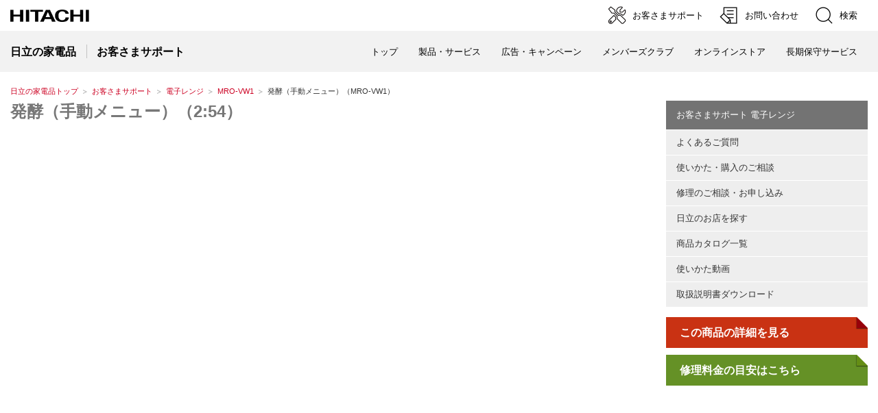

--- FILE ---
content_type: text/html
request_url: https://kadenfan.hitachi.co.jp/support/range/manual_movie/mro-vw1/011.html
body_size: 1700
content:
<!DOCTYPE html>
<html lang="ja">
<head>
<meta http-equiv="Content-Type" content="text/html; charset=UTF-8" />
<meta http-equiv="Content-Style-Type" content="text/css" />
<meta http-equiv="Content-Script-Type" content="text/javascript" />
<meta http-equiv="X-UA-Compatible" content="IE=edge"/>
<meta http-equiv="Content-Language" content="ja" />
<meta name="viewport" content="width=device-width, initial-scale=1.0, user-scalable=no, minimum-scale=1.0, maximum-scale=1.0">
<meta name="format-detection" content="telephone=no" />
<meta name="Author" content="Hitachi Global Life Solutions, Inc." />
<meta name="Robots" content="INDEX, FOLLOW" />
<meta name="Description" content="日立の家電品に関するさまざまな情報をご紹介するサイトです。商品情報、お客様サポート（よくあるご質問、部品・消耗品、取扱説明書検索、日立のお店検索、お問い合わせ）等の情報がご覧いただけます。" />
<meta name="Keywords" content="日立, 日立製作所, HITACHI, hitachi, 日立家電, 日立の家電品, 電気製品, 電化製品, 家電メーカー, 調理, 家事・生活、空調・冷暖房, よくあるご質問, 部品・消耗品, お問い合わせ, カタログ, 取扱説明書" />

<title>発酵（手動メニュー）：サポート：日立の家電品</title>
<link rel="index" href="https://kadenfan.hitachi.co.jp/" title="ホーム" />
<script type="text/javascript" src="/inc/meta_sub.js"></script>
<link rel="stylesheet" href="/support/css/faq.css" type="text/css" media="screen,print" />
</head>
<body>
<p id="top"><a href="#body">ページの本文へ</a></p>
<script type="text/javascript" src="/inc/header_support.js"></script>
<div id="TopicPath">
<ul>
<li class="FirstItem"><a href="/">日立の家電品トップ</a></li>
<li><a href="/support/">お客さまサポート</a></li>
<li><a href="/support/range/">電子レンジ</a></li>
<li><a href="index.html">MRO-VW1</a></li>
<li><strong>発酵（手動メニュー）（MRO-VW1）</strong></li>
</ul>
</div><!--/TopicPath-->

<div id="Contents">
<div class="GridSet">
<div class="Grid3 TopBorderSet">
<style>.youtube {
  position: relative;
  width: 100%;
  padding-top: 56.25%;
  margin-top:20px;
  margin-bottom: 20px;
}
.youtube iframe {
  position: absolute;
  top: 0;
  right: 8%;
  width: 84% !important;
  height: 86% !important;
}
.fs-paginate li{float:left; padding:5px;}
@media screen and (max-width:768px){
.youtube iframe {

.ytp-pause-overlay{display:none;}

}
}
</style>
<div class="PageTitleStyle1">
<h1><a name="body" id="body">発酵（手動メニュー）（2:54）</a></h1>
</div><!--/PageTitle-->



<div class="youtube">
<iframe width="560" height="315" src="https://www.youtube.com/embed/y_7bzZEv-2c?rel=0" frameborder="0"></iframe>
</div>


<div class="ResponsiveLinkListStyle TopBorderSet BottomBorderSet ClearFix">
<ul class="LinkListStyle1">
<li><a href="index.html">「MRO-VW1」一覧へ戻る</a></li>
<li><a href="../">「使いかた動画」一覧へ戻る</a></li>
<li><a href="../../index.html">「お客さまサポート 電子レンジ」TOPページへ戻る</a></li>
</ul>
</div>


<div class="Section">
<ul class="PageTop">
<li><a href="#top">ページの先頭へ</a></li>
</ul>
</div><!--/Section-->

</div><!--/Grid3-->
<div id="FloatingGridSet">
<div id="FloatingContainer">
<div class="Grid1">
<div id="VerticalLocalNavi">
<h2><a href="/support/range/index.html">お客さまサポート 電子レンジ</a></h2>
<ul>
<li class="FirstItem"><a href="/support/range/q_a/">よくあるご質問</a></li>
<li><a href="/support/inquiry/howtouse/home.html">使いかた・購入のご相談</a></li>
<li><a href="/support/inquiry/repair/housecall.html">修理のご相談・お申し込み </a></li>
<li><a href="http://www.hitachi-omisenavi.jp/">日立のお店を探す</a></li>
<li><a href="/catalog/">商品カタログ一覧</a></li>
<li><a href="/support/range/manual_movie/">使いかた動画</a></li>
<li><a href="/support/range/item/">取扱説明書ダウンロード</a></li>
</ul>
</div><!--/localNav-->

<div class="Section">
<a href="/range/index.html" class="Related2"><div class="note red">
<p><strong>この商品の詳細を見る</strong></p>
</div></a>
<a href="/support/afterservice/recyclingfees.html" class="Related2"><div class="note">
<p><strong>修理料金の目安はこちら</strong></p>
</div></a>

</div>
</div><!--/Grid1-->
</div><!--/FloatingContainer-->
</div><!--/FloatingGridSet-->
</div><!--/Gridset-->
</div><!--/Contents-->
<script type="text/javascript" src="/inc/footer2.js"></script>
</body>
</html>